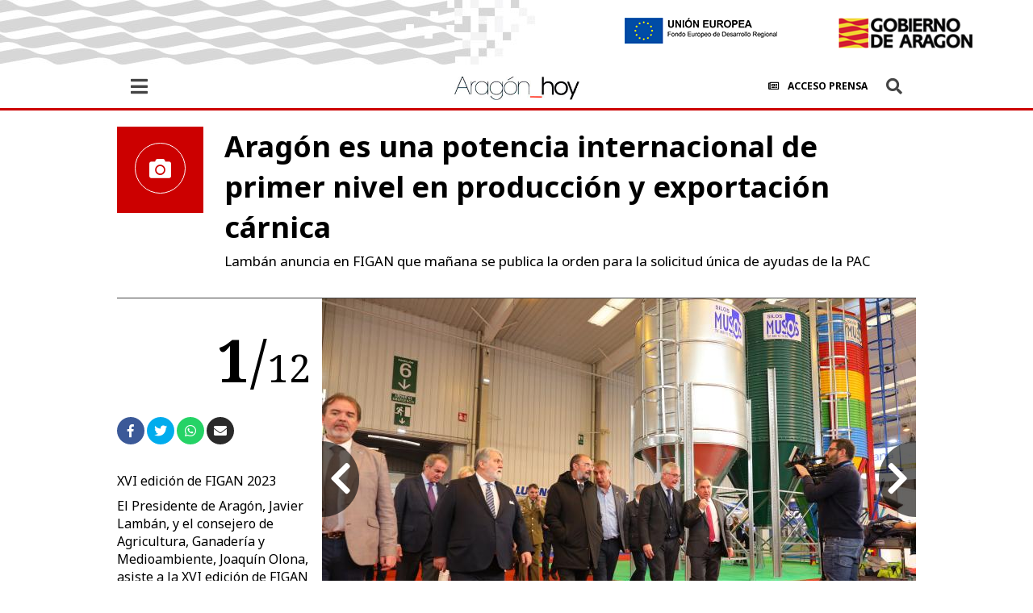

--- FILE ---
content_type: text/html; charset=UTF-8
request_url: https://www.aragonhoy.es/230328/aragon-potencia-internacional-primer-nivel-produccion-exportacion-carnica
body_size: 57681
content:
<!DOCTYPE html>
<html xmlns="http://www.w3.org/1999/xhtml" xml:lang="es" lang="es" itemscope itemtype="http://schema.org/WebPage">
    <head>
        <meta http-equiv="Content-Type" content="text/html; charset=utf-8" />
        <meta name="viewport" content="width=device-width">
        <script type="text/javascript">
            function setViewPort(wideWidth, limitWidth, narrowWidth) {
                var eViewPort = document.getElementsByName('viewport')[0];
                var winWidth = document.documentElement.clientWidth;
                var vpWidth = (winWidth > limitWidth) ? wideWidth : narrowWidth;
                eViewPort.content = 'width=' + vpWidth;
            }
            setViewPort(1024, 767, 375);
        </script>
                                <meta name="title" content="Aragón es una potencia internacional de primer nivel en producción y exportación cárnica" />        
            <meta name="keywords" content="aragon potencia internacional primer nivel produccion exportacion carnica">
                <meta name="description" content="Lambán anuncia en FIGAN que mañana se publica la orden para la solicitud única de ayudas de la PAC | Presidencia de Gobierno | aragonhoy">
            <link rel="amphtml" href="https://www.aragonhoy.es/amp/230328/aragon-potencia-internacional-primer-nivel-produccion-exportacion-carnica">
                <meta name="twitter:card" content="summary_large_image"/>

                <meta name="twitter:site" content="@aragonhoydigital"/>
                        <meta name="twitter:title" content="Aragón es una potencia internacional de primer nivel en producción y exportación cárnica"/>

                                <meta property="twitter:description" content="Lambán anuncia en FIGAN que mañana se publica la orden para la solicitud única de ayudas de la PAC&lt;br&gt;"/>

                                                    <meta name="twitter:image" content="https://imagenes.aragonhoy.es/files/image_640_434/uploads/2023/03/28/6422af47d2f16.jpeg"/>

                            <meta property="twitter:account_id" content=""/>
            <link href="https://www.aragonhoy.es/230328/aragon-potencia-internacional-primer-nivel-produccion-exportacion-carnica" media=" only screen and (max-width: 640px)" rel="alternate">
                    <link href="https://imagenes.aragonhoy.es/files/image_640_434/uploads/2023/03/28/6422af47d2f16.jpeg" rel="image_src">
        <link href="https://www.aragonhoy.es/230328/aragon-potencia-internacional-primer-nivel-produccion-exportacion-carnica" rel="canonical">
<link rel="image_src" href="https://www.aragonhoy.es/images/logo_aragon.png?1730200890">
                <meta property="og:type" content="article"/>
                <meta property="og:locale:alternate" content="es_ES"/>
                <meta property="og:title" content="Aragón es una potencia internacional de primer nivel en producción y exportación cárnica"/>
                <meta property="og:description" content="Lambán anuncia en FIGAN que mañana se publica la orden para la solicitud única de ayudas de la PAC&lt;br&gt;"/>
                <meta property="og:url" content="https://www.aragonhoy.es/230328/aragon-potencia-internacional-primer-nivel-produccion-exportacion-carnica"/>
                                    <meta property="og:image" content="https://imagenes.aragonhoy.es/files/og_thumbnail/uploads/2023/03/28/6422af47d2f16.jpeg"/>

                                        <meta property="og:image:width" content="640"/>

                                                <meta property="og:image:height" content="434"/>

                                                                                        <title>Aragón es una potencia internacional de primer nivel en producción y exportación cárnica</title>

                    <link rel="stylesheet" href="https://use.fontawesome.com/releases/v5.7.2/css/all.css" />
        <link rel="stylesheet" href="/css/7a80040.css?1730200890" />
    

            <link rel="stylesheet" href="/css/40f10b9.css?1730200890" />
    





        
                    <script src="/js/aragonhoy-desktop.js?1730200890" type="text/javascript"></script>
            
                    <script src="/js/common-desktop.js?1730200890" type="text/javascript"></script>
            
    
    
        
        <script type="application/ld+json">
          {
            "@context": "http://schema.org",
            "@type": "NewsArticle",
            "mainEntityOfPage":{
            "@type":"WebPage",
            "@id": "https://www.aragonhoy.es/230328/aragon-potencia-internacional-primer-nivel-produccion-exportacion-carnica"
            },
              "headline": "Aragón es una potencia internacional de primer nivel en producción y exportación cárnica",
              "image": {
                "@type": "ImageObject",
                "url": "https://imagenes.aragonhoy.es/files/image_800_600/uploads/2023/03/28/6422af47d2f16.jpeg",
                "width": 800,
                "height": 800
            },
              "datePublished": "2023-03-28T12:24:37+02:00",
              "dateModified": "2023-03-28T12:24:38+02:00",
              "author": {
                "@type": "Person",
                "name": "Silvia Robert Rubio"
            },
              "publisher": {
                "@type": "Organization",
                "name": "Aragón Hoy",
                "logo": {
                  "@type": "ImageObject",
                  "url": "https://www.aragonhoy.es/images/aragonhoy.png",
                  "width": 500,
                  "height": 59
              }
            },
            "description": "Lambán anuncia en FIGAN que mañana se publica la orden para la solicitud única de ayudas de la PAC&lt;br&gt;"
          }

        </script>

        
    

            <script>
    (function(i,s,o,g,r,a,m){
        i["GoogleAnalyticsObject"]=r;
        i[r]=i[r]||function(){
        (i[r].q=i[r].q||[]).push(arguments)}, i[r].l=1*new Date();
        a=s.createElement(o), m=s.getElementsByTagName(o)[0];
        a.async=1;
        a.src=g;
        m.parentNode.insertBefore(a,m)
    })(
        window,document,"script","//www.google-analytics.com/analytics.js","ga"
    );
    ga("create", "UA-22123289-1", "aragonhoy.es");
    ga("send", "pageview");
</script>

    
        <!-- Global site tag (gtag.js) - Google Analytics -->

    <script async src="https://www.googletagmanager.com/gtag/js?id=G-6VQW34SKC3"></script>

    <script>
        window.dataLayer = window.dataLayer || [];
        function gtag(){dataLayer.push(arguments);}
        gtag('js', new Date());
        gtag('config', 'G-6VQW34SKC3');
    </script>

        

                    <link rel="shortcut icon" href="/images/favicon.ico?1730200890" />
                            </head>
    <body             class="multimedia"
    >
        
        <script>
    function onSearchSubmit(form) {
        if ($(form).find('.search-input').length > 0) $(form).find('.search-input').val($(form).find('.search-input').val().replace(/\s+/g, '-').toLowerCase());
        else if ($(form).find('#search_input').length > 0) $(form).find('#search_input').val($(form).find('#search_input').val().replace(/\s+/g, '-').toLowerCase());
        return true;
    }
</script>
<script type= text/javascript>
        </script>
<header class="header detalle">
    <div class="top-header">
        <a href="/" title="title.site"><img src="/images/logo_aragon.png" alt="title.site"></a>
        <a href="/" title="title.site" class="logo_ue"><img src="/images/logo_ue.png" alt="title.site"></a>
    </div>
    <div class="middle-header">
        <div class="center con">
                            <p class="date">Martes, 20 de enero de 2026</p>                        <ul class="social">
                <li><a href="https://www.facebook.com/GobAragon" title="Facebook" target="_blank"><em class="fab fa-facebook-f"></em></a></li>
                <li><a href="https://www.instagram.com/gobaragon" title="Instagram" target="_blank"><em class="fab fa-instagram"></em></a></li>
                <li><a href="https://twitter.com/GobAragon" title="Twitter" target="_blank"><em class="fab fa-twitter"></em></a></li>
                <li><a href="https://www.youtube.com/channel/UCEIuOP1ex5JjB4JhtJ4Sbjg" title="Youtube" target="_blank"><em class="fab fa-youtube"></em></a></li>
                <li class="ivoox"><a href="" title="social.ivoox" target="_blank"></a></li>
            </ul>
            <ul class="accesos">
                <li><a href="https://admin.aragonhoy.es"><span>Acceso a la Administración</span></a></li>
                <li><a href="/intranet"><em class="far fa-newspaper"></em><span>Acceso Prensa</span></a></li>
                <li><a href="/contacta"><span>Contacta</span></a></li>
            </ul>
        </div>
    </div>
    <div class="bottom-header">
        <div class="center con">
            <div class="hamburger">
                <em class="fas fa-bars icon"></em>
                <div class="nav">
                    <form action="/search/" method="GET" name="search_form" class="search-box" onsubmit="onSearchSubmit(this);">
                        <label for="search-field">Introduce una palabra o texto:</label><input class="search-input" id="search-field" type="text" name="q" placeholder="Buscar" autocomplete="off">
                        <button class="search-button" id="search_submit" type="submit"><em class="fas fa-search"></em></button>
                        <a class="avanzado" href="/search/q=">Buscador Avanzado</a>
                    </form>
                    <div class="menu"><ul class="">
  <li class="expandable homepage expandable first last" itemprop="name">
    <a href="/" itemprop="url"><span>Departamentos</span></a><em class="fas fa-chevron-right"></em>
    <ul>
      <li class="presidencia-de-gobierno no-expandable first" itemprop="name">
        <a href="/presidencia-de-gobierno" itemprop="url"><span>Presidente del Gobierno</span></a>
      </li>
      <li class="vicepresidencia-presidencia-economia-justicia no-expandable" itemprop="name">
        <a href="/vicepresidencia-presidencia-economia-justicia" itemprop="url"><span>Vicepresidencia de Presidencia, Economía y Justicia</span></a>
      </li>
      <li class="educacion-cultura-deporte no-expandable" itemprop="name">
        <a href="/educacion-cultura-deporte" itemprop="url"><span>Educación, Cultura y Deporte</span></a>
      </li>
      <li class="hacienda-interior-administracion-publica no-expandable" itemprop="name">
        <a href="/hacienda-interior-administracion-publica" itemprop="url"><span>Hacienda, Interior y Administración Pública</span></a>
      </li>
      <li class="fomento-vivienda-logistica-cohesion-territorial no-expandable" itemprop="name">
        <a href="/fomento-vivienda-logistica-cohesion-territorial" itemprop="url"><span>Fomento, Vivienda, Logística y Cohesión Territorial</span></a>
      </li>
      <li class="agricultura-ganaderia-alimentacion no-expandable" itemprop="name">
        <a href="/agricultura-ganaderia-alimentacion" itemprop="url"><span>Agricultura, Ganadería y Alimentación</span></a>
      </li>
      <li class="medio-ambiente-turismo no-expandable" itemprop="name">
        <a href="/medio-ambiente-turismo" itemprop="url"><span>Medio Ambiente y Turismo</span></a>
      </li>
      <li class="empleo-ciencia-universidades no-expandable" itemprop="name">
        <a href="/empleo-ciencia-universidades" itemprop="url"><span>Empleo, Ciencia y Universidades</span></a>
      </li>
      <li class="sanidad no-expandable" itemprop="name">
        <a href="/sanidad" itemprop="url"><span>Sanidad</span></a>
      </li>
      <li class="bienestar-social-familia no-expandable last" itemprop="name">
        <a href="/bienestar-social-familia" itemprop="url"><span>Bienestar Social y Familia</span></a>
      </li>
    </ul>
  </li>
</ul>

</div>
                    <ul class="social">
                        <li><a href="https://www.facebook.com/GobAragon" title="Facebook" target="_blank"><em class="fab fa-facebook-f"></em></a></li>
                        <li><a href="https://www.instagram.com/gobaragon" title="Instagram" target="_blank"><em class="fab fa-instagram"></em></a></li>
                        <li><a href="https://twitter.com/GobAragon" title="Twitter" target="_blank"><em class="fab fa-twitter"></em></a></li>
                        <li><a href="https://www.youtube.com/channel/UCEIuOP1ex5JjB4JhtJ4Sbjg" title="Youtube" target="_blank"><em class="fab fa-youtube"></em></a></li>
                        <li class="ivoox"><a href="" title="social.ivoox" target="_blank"></a></li>
                    </ul>
                    <a class="logo_aragon" href="/" title="title.site"><img src="/images/logo_aragon.png" alt="title.site"></a>
                </div>
            </div>
            <a href="/" title="title.site" class="logo"><img src="/images/aragonhoy.png" alt="title.site"></a>
            <ul class="accesos">
                <li><a href="/intranet"><em class="far fa-newspaper"></em><span>Acceso Prensa</span></a></li>
            </ul>
            <div class="search-cont">
                <a href="/search/q="><em class="fas fa-search search-icon"></em></a>
                <em class="fas fa-times close-icon"></em>
                <form action="/search/" method="GET" name="search_form" class="search-box" onsubmit="onSearchSubmit(this);">
                    <label for="search-field2">Introduce una palabra o texto:</label><input class="search-input" id="search-field2" type="text" name="q" placeholder="Buscar" autocomplete="off">
                    <a class="avanzado" href="/search/q=">Buscador Avanzado</a>
                </form>
            </div>

        </div>
    </div>
    <nav>
        <ul class="">
  <li class="link no-expandable first" itemprop="name">
    <a href="/" itemprop="url"><span>Hoy</span></a>
  </li>
  <li class="link no-expandable" itemprop="name">
    <a href="/multimedia" itemprop="url"><span>Multimedia</span></a>
  </li>
  <li class="link no-expandable" itemprop="name">
    <a href="/presidencia" itemprop="url"><span>Presidente</span></a>
  </li>
  <li class="link no-expandable last" itemprop="name">
    <a href="/fondos-europeos" itemprop="url"><span>Fondos Europeos</span></a>
  </li>
</ul>


    </nav>
</header>

            <link rel="stylesheet" href="/css/832de6b.css?1730200890" />
    

    <div class="page-content con">

                    
        
                        
    <div  id="m18-16-19"><article class="type-gallery" data-history-state="0" data-title="Aragón es una potencia internacional de primer nivel en producción y exportación cárnica" id="article-91296">

        
        <div>


        </div>
        <div class="intro">
            <em class="fas fa-camera"></em>
        </div>

        <div class="article-details">

            

            

        <h1 class="article-title">Aragón es una potencia internacional de primer nivel en producción y exportación cárnica</h1><p class="epigraph">Lambán anuncia en FIGAN que mañana se publica la orden para la solicitud única de ayudas de la PAC<br></p></div>

        




    <div class="media-container modulos-content " id="m23-22-24">
<div class="detalle-galeria">
    <div class="removeSlider">
        


    

    <div class="slider-cont " id="m28-27-29">


        
    <div class="regular-slider " id="m33-32-34">
            <div class="removeSlider">
                                    
                            <div class="articleModule rec_v8 " id="m38-37-39">

                        <a href="https://www.aragonhoy.es/intranet/image/88364">
                                    <img alt="XVI edición de FIGAN 2023" src="https://imagenes.aragonhoy.es/files/image_736_484/uploads/2023/03/28/6422af47d2f16.jpeg" data-full-src="https://imagenes.aragonhoy.es/uploads/2023/03/28/6422af47d2f16.jpeg">
                                </a>
                                                                    <div class="article-info">
                                                                                    <div class="numeracion">
                                                <strong></strong>/<span></span>
                                            </div>
                                        
                                                                                    
<ul class="share-options">
    <li class="facebook">
        <a href="https://www.facebook.com/sharer/sharer.php?u=https://www.aragonhoy.es/230328/aragon-potencia-internacional-primer-nivel-produccion-exportacion-carnica" data-share="facebook" data-gtm-social-provider="facebook">
            <em class="fab fa-facebook-f"></em>
        </a>
    </li>
    <li class="twitter">
        <a href="https://twitter.com/intent/tweet?text=Aragón es una potencia internacional de primer nivel en producción y exportación cárnica&url=https://www.aragonhoy.es/230328/aragon-potencia-internacional-primer-nivel-produccion-exportacion-carnica" data-share="twitter" data-gtm-social-provider="twitter">
            <em class="fab fa-twitter"></em>
        </a>
    </li>
    <li class="whatsapp whatsapp-web">
        <a href="https://web.whatsapp.com/send?text=Aragón informa: https://www.aragonhoy.es/230328/aragon-potencia-internacional-primer-nivel-produccion-exportacion-carnica" data-gtm-social-provider="whatsapp">
            <em class="fab fa-whatsapp"></em>
        </a>
    </li>
    <li class="whatsapp whatsapp-mobile">
        <a href="https://api.whatsapp.com/send?text=Aragón informa: https://www.aragonhoy.es/230328/aragon-potencia-internacional-primer-nivel-produccion-exportacion-carnica" data-gtm-social-provider="whatsapp">
            <em class="fab fa-whatsapp"></em>
        </a>
    </li>
    <li class="envelope">
        <a href="">
            <em class="fas fa-envelope"></em>
        </a>
    </li>
</ul>


                                                  
                                                                                                         
                                           
                                                  
                                        
                                        <figcaption>
                                                                                            

                                                
                                                                                    <p  id="m171-170-172">XVI edición de FIGAN 2023</p><p class="description " id="m176-175-177">El Presidente de Aragón, Javier Lambán, y el consejero de Agricultura, Ganadería y Medioambiente, Joaquín Olona, asiste a la XVI edición de FIGAN 2023 - Feria Internacional para la Producción Animal.</p></figcaption>
                                    </div>
                                                            </div><div class="articleModule rec_v8 " id="m50-49-51">

                        <a href="https://www.aragonhoy.es/intranet/image/88362">
                                    <img alt="XVI edición de FIGAN 2023" src="https://imagenes.aragonhoy.es/files/image_736_484/uploads/2023/03/28/6422af2f0b886.jpeg" data-full-src="https://imagenes.aragonhoy.es/uploads/2023/03/28/6422af2f0b886.jpeg">
                                </a>
                                                                    <div class="article-info">
                                                                                    <div class="numeracion">
                                                <strong></strong>/<span></span>
                                            </div>
                                        
                                                                                    
<ul class="share-options">
    <li class="facebook">
        <a href="https://www.facebook.com/sharer/sharer.php?u=https://www.aragonhoy.es/230328/aragon-potencia-internacional-primer-nivel-produccion-exportacion-carnica" data-share="facebook" data-gtm-social-provider="facebook">
            <em class="fab fa-facebook-f"></em>
        </a>
    </li>
    <li class="twitter">
        <a href="https://twitter.com/intent/tweet?text=Aragón es una potencia internacional de primer nivel en producción y exportación cárnica&url=https://www.aragonhoy.es/230328/aragon-potencia-internacional-primer-nivel-produccion-exportacion-carnica" data-share="twitter" data-gtm-social-provider="twitter">
            <em class="fab fa-twitter"></em>
        </a>
    </li>
    <li class="whatsapp whatsapp-web">
        <a href="https://web.whatsapp.com/send?text=Aragón informa: https://www.aragonhoy.es/230328/aragon-potencia-internacional-primer-nivel-produccion-exportacion-carnica" data-gtm-social-provider="whatsapp">
            <em class="fab fa-whatsapp"></em>
        </a>
    </li>
    <li class="whatsapp whatsapp-mobile">
        <a href="https://api.whatsapp.com/send?text=Aragón informa: https://www.aragonhoy.es/230328/aragon-potencia-internacional-primer-nivel-produccion-exportacion-carnica" data-gtm-social-provider="whatsapp">
            <em class="fab fa-whatsapp"></em>
        </a>
    </li>
    <li class="envelope">
        <a href="">
            <em class="fas fa-envelope"></em>
        </a>
    </li>
</ul>


                                                  
                                                                                                         
                                           
                                                  
                                        
                                        <figcaption>
                                                                                            

                                                
                                                                                    <p  id="m193-192-194">XVI edición de FIGAN 2023</p><p class="description " id="m198-197-199">El Presidente de Aragón, Javier Lambán, y el consejero de Agricultura, Ganadería y Medioambiente, Joaquín Olona, asiste a la XVI edición de FIGAN 2023 - Feria Internacional para la Producción Animal.</p></figcaption>
                                    </div>
                                                            </div><div class="articleModule rec_v8 " id="m61-60-62">

                        <a href="https://www.aragonhoy.es/intranet/image/88360">
                                    <img alt="XVI edición de FIGAN 2023" src="https://imagenes.aragonhoy.es/files/image_736_484/uploads/2023/03/28/6422aefdd69cd.jpeg" data-full-src="https://imagenes.aragonhoy.es/uploads/2023/03/28/6422aefdd69cd.jpeg">
                                </a>
                                                                    <div class="article-info">
                                                                                    <div class="numeracion">
                                                <strong></strong>/<span></span>
                                            </div>
                                        
                                                                                    
<ul class="share-options">
    <li class="facebook">
        <a href="https://www.facebook.com/sharer/sharer.php?u=https://www.aragonhoy.es/230328/aragon-potencia-internacional-primer-nivel-produccion-exportacion-carnica" data-share="facebook" data-gtm-social-provider="facebook">
            <em class="fab fa-facebook-f"></em>
        </a>
    </li>
    <li class="twitter">
        <a href="https://twitter.com/intent/tweet?text=Aragón es una potencia internacional de primer nivel en producción y exportación cárnica&url=https://www.aragonhoy.es/230328/aragon-potencia-internacional-primer-nivel-produccion-exportacion-carnica" data-share="twitter" data-gtm-social-provider="twitter">
            <em class="fab fa-twitter"></em>
        </a>
    </li>
    <li class="whatsapp whatsapp-web">
        <a href="https://web.whatsapp.com/send?text=Aragón informa: https://www.aragonhoy.es/230328/aragon-potencia-internacional-primer-nivel-produccion-exportacion-carnica" data-gtm-social-provider="whatsapp">
            <em class="fab fa-whatsapp"></em>
        </a>
    </li>
    <li class="whatsapp whatsapp-mobile">
        <a href="https://api.whatsapp.com/send?text=Aragón informa: https://www.aragonhoy.es/230328/aragon-potencia-internacional-primer-nivel-produccion-exportacion-carnica" data-gtm-social-provider="whatsapp">
            <em class="fab fa-whatsapp"></em>
        </a>
    </li>
    <li class="envelope">
        <a href="">
            <em class="fas fa-envelope"></em>
        </a>
    </li>
</ul>


                                                  
                                                                                                         
                                           
                                                  
                                        
                                        <figcaption>
                                                                                            

                                                
                                                                                    <p  id="m214-213-215">XVI edición de FIGAN 2023</p><p class="description " id="m219-218-220">El Presidente de Aragón, Javier Lambán, y el consejero de Agricultura, Ganadería y Medioambiente, Joaquín Olona, asiste a la XVI edición de FIGAN 2023 - Feria Internacional para la Producción Animal.</p></figcaption>
                                    </div>
                                                            </div><div class="articleModule rec_v8 " id="m72-71-73">

                        <a href="https://www.aragonhoy.es/intranet/image/88368">
                                    <img alt="XVI edición de FIGAN 2023" src="https://imagenes.aragonhoy.es/files/image_736_484/uploads/2023/03/28/6422afa0619ae.jpeg" data-full-src="https://imagenes.aragonhoy.es/uploads/2023/03/28/6422afa0619ae.jpeg">
                                </a>
                                                                    <div class="article-info">
                                                                                    <div class="numeracion">
                                                <strong></strong>/<span></span>
                                            </div>
                                        
                                                                                    
<ul class="share-options">
    <li class="facebook">
        <a href="https://www.facebook.com/sharer/sharer.php?u=https://www.aragonhoy.es/230328/aragon-potencia-internacional-primer-nivel-produccion-exportacion-carnica" data-share="facebook" data-gtm-social-provider="facebook">
            <em class="fab fa-facebook-f"></em>
        </a>
    </li>
    <li class="twitter">
        <a href="https://twitter.com/intent/tweet?text=Aragón es una potencia internacional de primer nivel en producción y exportación cárnica&url=https://www.aragonhoy.es/230328/aragon-potencia-internacional-primer-nivel-produccion-exportacion-carnica" data-share="twitter" data-gtm-social-provider="twitter">
            <em class="fab fa-twitter"></em>
        </a>
    </li>
    <li class="whatsapp whatsapp-web">
        <a href="https://web.whatsapp.com/send?text=Aragón informa: https://www.aragonhoy.es/230328/aragon-potencia-internacional-primer-nivel-produccion-exportacion-carnica" data-gtm-social-provider="whatsapp">
            <em class="fab fa-whatsapp"></em>
        </a>
    </li>
    <li class="whatsapp whatsapp-mobile">
        <a href="https://api.whatsapp.com/send?text=Aragón informa: https://www.aragonhoy.es/230328/aragon-potencia-internacional-primer-nivel-produccion-exportacion-carnica" data-gtm-social-provider="whatsapp">
            <em class="fab fa-whatsapp"></em>
        </a>
    </li>
    <li class="envelope">
        <a href="">
            <em class="fas fa-envelope"></em>
        </a>
    </li>
</ul>


                                                  
                                                                                                         
                                           
                                                  
                                        
                                        <figcaption>
                                                                                            

                                                
                                                                                    <p  id="m235-234-236">XVI edición de FIGAN 2023</p><p class="description " id="m240-239-241">XVI edición de FIGAN 2023 - Feria Internacional para la Producción Animal.</p></figcaption>
                                    </div>
                                                            </div><div class="articleModule rec_v8 " id="m83-82-84">

                        <a href="https://www.aragonhoy.es/intranet/image/88366">
                                    <img alt="XVI edición de FIGAN 2023" src="https://imagenes.aragonhoy.es/files/image_736_484/uploads/2023/03/28/6422af6927544.jpeg" data-full-src="https://imagenes.aragonhoy.es/uploads/2023/03/28/6422af6927544.jpeg">
                                </a>
                                                                    <div class="article-info">
                                                                                    <div class="numeracion">
                                                <strong></strong>/<span></span>
                                            </div>
                                        
                                                                                    
<ul class="share-options">
    <li class="facebook">
        <a href="https://www.facebook.com/sharer/sharer.php?u=https://www.aragonhoy.es/230328/aragon-potencia-internacional-primer-nivel-produccion-exportacion-carnica" data-share="facebook" data-gtm-social-provider="facebook">
            <em class="fab fa-facebook-f"></em>
        </a>
    </li>
    <li class="twitter">
        <a href="https://twitter.com/intent/tweet?text=Aragón es una potencia internacional de primer nivel en producción y exportación cárnica&url=https://www.aragonhoy.es/230328/aragon-potencia-internacional-primer-nivel-produccion-exportacion-carnica" data-share="twitter" data-gtm-social-provider="twitter">
            <em class="fab fa-twitter"></em>
        </a>
    </li>
    <li class="whatsapp whatsapp-web">
        <a href="https://web.whatsapp.com/send?text=Aragón informa: https://www.aragonhoy.es/230328/aragon-potencia-internacional-primer-nivel-produccion-exportacion-carnica" data-gtm-social-provider="whatsapp">
            <em class="fab fa-whatsapp"></em>
        </a>
    </li>
    <li class="whatsapp whatsapp-mobile">
        <a href="https://api.whatsapp.com/send?text=Aragón informa: https://www.aragonhoy.es/230328/aragon-potencia-internacional-primer-nivel-produccion-exportacion-carnica" data-gtm-social-provider="whatsapp">
            <em class="fab fa-whatsapp"></em>
        </a>
    </li>
    <li class="envelope">
        <a href="">
            <em class="fas fa-envelope"></em>
        </a>
    </li>
</ul>


                                                  
                                                                                                         
                                           
                                                  
                                        
                                        <figcaption>
                                                                                            

                                                
                                                                                    <p  id="m256-255-257">XVI edición de FIGAN 2023</p><p class="description " id="m261-260-262">El Presidente de Aragón, Javier Lambán, y el consejero de Agricultura, Ganadería y Medioambiente, Joaquín Olona, asiste a la XVI edición de FIGAN 2023 - Feria Internacional para la Producción Animal.</p></figcaption>
                                    </div>
                                                            </div><div class="articleModule rec_v8 " id="m94-93-95">

                        <a href="https://www.aragonhoy.es/intranet/image/88367">
                                    <img alt="XVI edición de FIGAN 2023" src="https://imagenes.aragonhoy.es/files/image_736_484/uploads/2023/03/28/6422af9270f9c.jpeg" data-full-src="https://imagenes.aragonhoy.es/uploads/2023/03/28/6422af9270f9c.jpeg">
                                </a>
                                                                    <div class="article-info">
                                                                                    <div class="numeracion">
                                                <strong></strong>/<span></span>
                                            </div>
                                        
                                                                                    
<ul class="share-options">
    <li class="facebook">
        <a href="https://www.facebook.com/sharer/sharer.php?u=https://www.aragonhoy.es/230328/aragon-potencia-internacional-primer-nivel-produccion-exportacion-carnica" data-share="facebook" data-gtm-social-provider="facebook">
            <em class="fab fa-facebook-f"></em>
        </a>
    </li>
    <li class="twitter">
        <a href="https://twitter.com/intent/tweet?text=Aragón es una potencia internacional de primer nivel en producción y exportación cárnica&url=https://www.aragonhoy.es/230328/aragon-potencia-internacional-primer-nivel-produccion-exportacion-carnica" data-share="twitter" data-gtm-social-provider="twitter">
            <em class="fab fa-twitter"></em>
        </a>
    </li>
    <li class="whatsapp whatsapp-web">
        <a href="https://web.whatsapp.com/send?text=Aragón informa: https://www.aragonhoy.es/230328/aragon-potencia-internacional-primer-nivel-produccion-exportacion-carnica" data-gtm-social-provider="whatsapp">
            <em class="fab fa-whatsapp"></em>
        </a>
    </li>
    <li class="whatsapp whatsapp-mobile">
        <a href="https://api.whatsapp.com/send?text=Aragón informa: https://www.aragonhoy.es/230328/aragon-potencia-internacional-primer-nivel-produccion-exportacion-carnica" data-gtm-social-provider="whatsapp">
            <em class="fab fa-whatsapp"></em>
        </a>
    </li>
    <li class="envelope">
        <a href="">
            <em class="fas fa-envelope"></em>
        </a>
    </li>
</ul>


                                                  
                                                                                                         
                                           
                                                  
                                        
                                        <figcaption>
                                                                                            

                                                
                                                                                    <p  id="m277-276-278">XVI edición de FIGAN 2023</p><p class="description " id="m282-281-283">XVI edición de FIGAN 2023 - Feria Internacional para la Producción Animal.</p></figcaption>
                                    </div>
                                                            </div><div class="articleModule rec_v8 " id="m105-104-106">

                        <a href="https://www.aragonhoy.es/intranet/image/88365">
                                    <img alt="XVI edición de FIGAN 2023" src="https://imagenes.aragonhoy.es/files/image_736_484/uploads/2023/03/28/6422af64afe2a.jpeg" data-full-src="https://imagenes.aragonhoy.es/uploads/2023/03/28/6422af64afe2a.jpeg">
                                </a>
                                                                    <div class="article-info">
                                                                                    <div class="numeracion">
                                                <strong></strong>/<span></span>
                                            </div>
                                        
                                                                                    
<ul class="share-options">
    <li class="facebook">
        <a href="https://www.facebook.com/sharer/sharer.php?u=https://www.aragonhoy.es/230328/aragon-potencia-internacional-primer-nivel-produccion-exportacion-carnica" data-share="facebook" data-gtm-social-provider="facebook">
            <em class="fab fa-facebook-f"></em>
        </a>
    </li>
    <li class="twitter">
        <a href="https://twitter.com/intent/tweet?text=Aragón es una potencia internacional de primer nivel en producción y exportación cárnica&url=https://www.aragonhoy.es/230328/aragon-potencia-internacional-primer-nivel-produccion-exportacion-carnica" data-share="twitter" data-gtm-social-provider="twitter">
            <em class="fab fa-twitter"></em>
        </a>
    </li>
    <li class="whatsapp whatsapp-web">
        <a href="https://web.whatsapp.com/send?text=Aragón informa: https://www.aragonhoy.es/230328/aragon-potencia-internacional-primer-nivel-produccion-exportacion-carnica" data-gtm-social-provider="whatsapp">
            <em class="fab fa-whatsapp"></em>
        </a>
    </li>
    <li class="whatsapp whatsapp-mobile">
        <a href="https://api.whatsapp.com/send?text=Aragón informa: https://www.aragonhoy.es/230328/aragon-potencia-internacional-primer-nivel-produccion-exportacion-carnica" data-gtm-social-provider="whatsapp">
            <em class="fab fa-whatsapp"></em>
        </a>
    </li>
    <li class="envelope">
        <a href="">
            <em class="fas fa-envelope"></em>
        </a>
    </li>
</ul>


                                                  
                                                                                                         
                                           
                                                  
                                        
                                        <figcaption>
                                                                                            

                                                
                                                                                    <p  id="m298-297-299">XVI edición de FIGAN 2023</p><p class="description " id="m303-302-304">El Presidente de Aragón, Javier Lambán, y el consejero de Agricultura, Ganadería y Medioambiente, Joaquín Olona, asiste a la XVI edición de FIGAN 2023 - Feria Internacional para la Producción Animal.</p></figcaption>
                                    </div>
                                                            </div><div class="articleModule rec_v8 " id="m116-115-117">

                        <a href="https://www.aragonhoy.es/intranet/image/88363">
                                    <img alt="XVI edición de FIGAN 2023" src="https://imagenes.aragonhoy.es/files/image_736_484/uploads/2023/03/28/6422af319c60e.jpeg" data-full-src="https://imagenes.aragonhoy.es/uploads/2023/03/28/6422af319c60e.jpeg">
                                </a>
                                                                    <div class="article-info">
                                                                                    <div class="numeracion">
                                                <strong></strong>/<span></span>
                                            </div>
                                        
                                                                                    
<ul class="share-options">
    <li class="facebook">
        <a href="https://www.facebook.com/sharer/sharer.php?u=https://www.aragonhoy.es/230328/aragon-potencia-internacional-primer-nivel-produccion-exportacion-carnica" data-share="facebook" data-gtm-social-provider="facebook">
            <em class="fab fa-facebook-f"></em>
        </a>
    </li>
    <li class="twitter">
        <a href="https://twitter.com/intent/tweet?text=Aragón es una potencia internacional de primer nivel en producción y exportación cárnica&url=https://www.aragonhoy.es/230328/aragon-potencia-internacional-primer-nivel-produccion-exportacion-carnica" data-share="twitter" data-gtm-social-provider="twitter">
            <em class="fab fa-twitter"></em>
        </a>
    </li>
    <li class="whatsapp whatsapp-web">
        <a href="https://web.whatsapp.com/send?text=Aragón informa: https://www.aragonhoy.es/230328/aragon-potencia-internacional-primer-nivel-produccion-exportacion-carnica" data-gtm-social-provider="whatsapp">
            <em class="fab fa-whatsapp"></em>
        </a>
    </li>
    <li class="whatsapp whatsapp-mobile">
        <a href="https://api.whatsapp.com/send?text=Aragón informa: https://www.aragonhoy.es/230328/aragon-potencia-internacional-primer-nivel-produccion-exportacion-carnica" data-gtm-social-provider="whatsapp">
            <em class="fab fa-whatsapp"></em>
        </a>
    </li>
    <li class="envelope">
        <a href="">
            <em class="fas fa-envelope"></em>
        </a>
    </li>
</ul>


                                                  
                                                                                                         
                                           
                                                  
                                        
                                        <figcaption>
                                                                                            

                                                
                                                                                    <p  id="m319-318-320">XVI edición de FIGAN 2023</p><p class="description " id="m324-323-325">El Presidente de Aragón, Javier Lambán, y el consejero de Agricultura, Ganadería y Medioambiente, Joaquín Olona, asiste a la XVI edición de FIGAN 2023 - Feria Internacional para la Producción Animal.</p></figcaption>
                                    </div>
                                                            </div><div class="articleModule rec_v8 " id="m127-126-128">

                        <a href="https://www.aragonhoy.es/intranet/image/88361">
                                    <img alt="XVI edición de FIGAN 2023" src="https://imagenes.aragonhoy.es/files/image_736_484/uploads/2023/03/28/6422af1d1e5c5.jpeg" data-full-src="https://imagenes.aragonhoy.es/uploads/2023/03/28/6422af1d1e5c5.jpeg">
                                </a>
                                                                    <div class="article-info">
                                                                                    <div class="numeracion">
                                                <strong></strong>/<span></span>
                                            </div>
                                        
                                                                                    
<ul class="share-options">
    <li class="facebook">
        <a href="https://www.facebook.com/sharer/sharer.php?u=https://www.aragonhoy.es/230328/aragon-potencia-internacional-primer-nivel-produccion-exportacion-carnica" data-share="facebook" data-gtm-social-provider="facebook">
            <em class="fab fa-facebook-f"></em>
        </a>
    </li>
    <li class="twitter">
        <a href="https://twitter.com/intent/tweet?text=Aragón es una potencia internacional de primer nivel en producción y exportación cárnica&url=https://www.aragonhoy.es/230328/aragon-potencia-internacional-primer-nivel-produccion-exportacion-carnica" data-share="twitter" data-gtm-social-provider="twitter">
            <em class="fab fa-twitter"></em>
        </a>
    </li>
    <li class="whatsapp whatsapp-web">
        <a href="https://web.whatsapp.com/send?text=Aragón informa: https://www.aragonhoy.es/230328/aragon-potencia-internacional-primer-nivel-produccion-exportacion-carnica" data-gtm-social-provider="whatsapp">
            <em class="fab fa-whatsapp"></em>
        </a>
    </li>
    <li class="whatsapp whatsapp-mobile">
        <a href="https://api.whatsapp.com/send?text=Aragón informa: https://www.aragonhoy.es/230328/aragon-potencia-internacional-primer-nivel-produccion-exportacion-carnica" data-gtm-social-provider="whatsapp">
            <em class="fab fa-whatsapp"></em>
        </a>
    </li>
    <li class="envelope">
        <a href="">
            <em class="fas fa-envelope"></em>
        </a>
    </li>
</ul>


                                                  
                                                                                                         
                                           
                                                  
                                        
                                        <figcaption>
                                                                                            

                                                
                                                                                    <p  id="m340-339-341">XVI edición de FIGAN 2023</p><p class="description " id="m345-344-346">El Presidente de Aragón, Javier Lambán, y el consejero de Agricultura, Ganadería y Medioambiente, Joaquín Olona, asiste a la XVI edición de FIGAN 2023 - Feria Internacional para la Producción Animal.</p></figcaption>
                                    </div>
                                                            </div><div class="articleModule rec_v8 " id="m138-137-139">

                        <a href="https://www.aragonhoy.es/intranet/image/88358">
                                    <img alt="XVI edición de FIGAN 2023" src="https://imagenes.aragonhoy.es/files/image_736_484/uploads/2023/03/28/6422aec1a6f75.jpeg" data-full-src="https://imagenes.aragonhoy.es/uploads/2023/03/28/6422aec1a6f75.jpeg">
                                </a>
                                                                    <div class="article-info">
                                                                                    <div class="numeracion">
                                                <strong></strong>/<span></span>
                                            </div>
                                        
                                                                                    
<ul class="share-options">
    <li class="facebook">
        <a href="https://www.facebook.com/sharer/sharer.php?u=https://www.aragonhoy.es/230328/aragon-potencia-internacional-primer-nivel-produccion-exportacion-carnica" data-share="facebook" data-gtm-social-provider="facebook">
            <em class="fab fa-facebook-f"></em>
        </a>
    </li>
    <li class="twitter">
        <a href="https://twitter.com/intent/tweet?text=Aragón es una potencia internacional de primer nivel en producción y exportación cárnica&url=https://www.aragonhoy.es/230328/aragon-potencia-internacional-primer-nivel-produccion-exportacion-carnica" data-share="twitter" data-gtm-social-provider="twitter">
            <em class="fab fa-twitter"></em>
        </a>
    </li>
    <li class="whatsapp whatsapp-web">
        <a href="https://web.whatsapp.com/send?text=Aragón informa: https://www.aragonhoy.es/230328/aragon-potencia-internacional-primer-nivel-produccion-exportacion-carnica" data-gtm-social-provider="whatsapp">
            <em class="fab fa-whatsapp"></em>
        </a>
    </li>
    <li class="whatsapp whatsapp-mobile">
        <a href="https://api.whatsapp.com/send?text=Aragón informa: https://www.aragonhoy.es/230328/aragon-potencia-internacional-primer-nivel-produccion-exportacion-carnica" data-gtm-social-provider="whatsapp">
            <em class="fab fa-whatsapp"></em>
        </a>
    </li>
    <li class="envelope">
        <a href="">
            <em class="fas fa-envelope"></em>
        </a>
    </li>
</ul>


                                                  
                                                                                                         
                                           
                                                  
                                        
                                        <figcaption>
                                                                                            

                                                
                                                                                    <p  id="m361-360-362">XVI edición de FIGAN 2023</p><p class="description " id="m366-365-367">XVI edición de FIGAN 2023 - Feria Internacional para la Producción Animal.</p></figcaption>
                                    </div>
                                                            </div><div class="articleModule rec_v8 " id="m149-148-150">

                        <a href="https://www.aragonhoy.es/intranet/image/88359">
                                    <img alt="XVI edición de FIGAN 2023" src="https://imagenes.aragonhoy.es/files/image_736_484/uploads/2023/03/28/6422aec52187c.jpeg" data-full-src="https://imagenes.aragonhoy.es/uploads/2023/03/28/6422aec52187c.jpeg">
                                </a>
                                                                    <div class="article-info">
                                                                                    <div class="numeracion">
                                                <strong></strong>/<span></span>
                                            </div>
                                        
                                                                                    
<ul class="share-options">
    <li class="facebook">
        <a href="https://www.facebook.com/sharer/sharer.php?u=https://www.aragonhoy.es/230328/aragon-potencia-internacional-primer-nivel-produccion-exportacion-carnica" data-share="facebook" data-gtm-social-provider="facebook">
            <em class="fab fa-facebook-f"></em>
        </a>
    </li>
    <li class="twitter">
        <a href="https://twitter.com/intent/tweet?text=Aragón es una potencia internacional de primer nivel en producción y exportación cárnica&url=https://www.aragonhoy.es/230328/aragon-potencia-internacional-primer-nivel-produccion-exportacion-carnica" data-share="twitter" data-gtm-social-provider="twitter">
            <em class="fab fa-twitter"></em>
        </a>
    </li>
    <li class="whatsapp whatsapp-web">
        <a href="https://web.whatsapp.com/send?text=Aragón informa: https://www.aragonhoy.es/230328/aragon-potencia-internacional-primer-nivel-produccion-exportacion-carnica" data-gtm-social-provider="whatsapp">
            <em class="fab fa-whatsapp"></em>
        </a>
    </li>
    <li class="whatsapp whatsapp-mobile">
        <a href="https://api.whatsapp.com/send?text=Aragón informa: https://www.aragonhoy.es/230328/aragon-potencia-internacional-primer-nivel-produccion-exportacion-carnica" data-gtm-social-provider="whatsapp">
            <em class="fab fa-whatsapp"></em>
        </a>
    </li>
    <li class="envelope">
        <a href="">
            <em class="fas fa-envelope"></em>
        </a>
    </li>
</ul>


                                                  
                                                                                                         
                                           
                                                  
                                        
                                        <figcaption>
                                                                                            

                                                
                                                                                    <p  id="m382-381-383">XVI edición de FIGAN 2023</p><p class="description " id="m387-386-388">XVI edición de FIGAN 2023 - Feria Internacional para la Producción Animal.</p></figcaption>
                                    </div>
                                                            </div><div class="articleModule rec_v8 " id="m160-159-161">

                        <a href="https://www.aragonhoy.es/intranet/image/88356">
                                    <img alt="XVI edición de FIGAN 2023" src="https://imagenes.aragonhoy.es/files/image_736_484/uploads/2023/03/28/6422aea3f20de.jpeg" data-full-src="https://imagenes.aragonhoy.es/uploads/2023/03/28/6422aea3f20de.jpeg">
                                </a>
                                                                    <div class="article-info">
                                                                                    <div class="numeracion">
                                                <strong></strong>/<span></span>
                                            </div>
                                        
                                                                                    
<ul class="share-options">
    <li class="facebook">
        <a href="https://www.facebook.com/sharer/sharer.php?u=https://www.aragonhoy.es/230328/aragon-potencia-internacional-primer-nivel-produccion-exportacion-carnica" data-share="facebook" data-gtm-social-provider="facebook">
            <em class="fab fa-facebook-f"></em>
        </a>
    </li>
    <li class="twitter">
        <a href="https://twitter.com/intent/tweet?text=Aragón es una potencia internacional de primer nivel en producción y exportación cárnica&url=https://www.aragonhoy.es/230328/aragon-potencia-internacional-primer-nivel-produccion-exportacion-carnica" data-share="twitter" data-gtm-social-provider="twitter">
            <em class="fab fa-twitter"></em>
        </a>
    </li>
    <li class="whatsapp whatsapp-web">
        <a href="https://web.whatsapp.com/send?text=Aragón informa: https://www.aragonhoy.es/230328/aragon-potencia-internacional-primer-nivel-produccion-exportacion-carnica" data-gtm-social-provider="whatsapp">
            <em class="fab fa-whatsapp"></em>
        </a>
    </li>
    <li class="whatsapp whatsapp-mobile">
        <a href="https://api.whatsapp.com/send?text=Aragón informa: https://www.aragonhoy.es/230328/aragon-potencia-internacional-primer-nivel-produccion-exportacion-carnica" data-gtm-social-provider="whatsapp">
            <em class="fab fa-whatsapp"></em>
        </a>
    </li>
    <li class="envelope">
        <a href="">
            <em class="fas fa-envelope"></em>
        </a>
    </li>
</ul>


                                                  
                                                                                                         
                                           
                                                  
                                        
                                        <figcaption>
                                                                                            

                                                
                                                                                    <p  id="m403-402-404">FIGAN 2023</p><p class="description " id="m408-407-409">El Presidente de Aragón, Javier Lambán, y el consejero de Agricultura, Ganadería y Medioambiente, Joaquín Olona, asiste a la XVI edición de la Feria Internacional para la Producción Animal.</p></figcaption>
                                    </div>
                                                            </div></div>
        </div></div></div>
</div>


</div></article></div>


    
    
            <div class="other-multimedia-container">
            <div  id="m18-16-19"><div class="board-other-multimedia">
        
    <div class="listing " id="m23-22-24">    <div class="listing">
                    <h3 class="box-title board-title">
                <span>
                                            Otras galerías
                                        </span>
            </h3>
                            <div class="board-content">
                    
    
    <ul class="list-mult con">
                    
            
            
    
        

    
    <li>
        <article class="articleModule ">
                                                                                                                    <figure class="image-container">
                    <a class="page-link" href="/241024/promocion-turistica-aragon-bilbao">
        <picture>
            <source srcset="https://imagenes.aragonhoy.es/files/image_110_63/uploads/2024/10/24/6719f3c09ff1b.jpeg"
                    media="(max-width: 767px)">
            <img data-src="https://imagenes.aragonhoy.es/files/listing_other_galleries/uploads/2024/10/24/6719f3c09ff1b.jpeg" src="https://imagenes.aragonhoy.es/files/listing_other_galleries/uploads/2024/10/24/6719f3c09ff1b.jpeg" class="lazy" />
        </picture>
    </a>

            <em class="fas fa-camera"></em>
        </figure>
    
                                                                                    
                                        <div class="article-details">
                                                                                        <h3 class="title">
                                                <a class="page-link" href="/241024/promocion-turistica-aragon-bilbao">Promoción turística de Aragón en Bilbao</a>
    
    </h3>

                                                                                                                        </div>
        </article>
    </li>



            
                    
            
            
    
        

    
    <li>
        <article class="articleModule ">
                                                                                                                    <figure class="image-container">
                    <a class="page-link" href="/241017/acto-promocion-turistica-aragon-santiago-chile">
        <picture>
            <source srcset="https://imagenes.aragonhoy.es/files/image_110_63/uploads/2024/10/17/6710eb8aadf85.jpeg"
                    media="(max-width: 767px)">
            <img data-src="https://imagenes.aragonhoy.es/files/listing_other_galleries/uploads/2024/10/17/6710eb8aadf85.jpeg" src="https://imagenes.aragonhoy.es/files/listing_other_galleries/uploads/2024/10/17/6710eb8aadf85.jpeg" class="lazy" />
        </picture>
    </a>

            <em class="fas fa-camera"></em>
        </figure>
    
                                                                                    
                                        <div class="article-details">
                                                                                        <h3 class="title">
                                                <a class="page-link" href="/241017/acto-promocion-turistica-aragon-santiago-chile">Acto de promoción turística de Aragón en Santiago de Chile</a>
    
    </h3>

                                                                                                                        </div>
        </article>
    </li>



            
                    
            
            
    
        

    
    <li>
        <article class="articleModule ">
                                                                                                                    <figure class="image-container">
                    <a class="page-link" href="/240923/azcon-participa-apertura-curso-academico-universidad-zaragoza">
        <picture>
            <source srcset="https://imagenes.aragonhoy.es/files/image_110_63/uploads/2024/09/23/66f1a780e196b.jpeg"
                    media="(max-width: 767px)">
            <img data-src="https://imagenes.aragonhoy.es/files/listing_other_galleries/uploads/2024/09/23/66f1a780e196b.jpeg" src="https://imagenes.aragonhoy.es/files/listing_other_galleries/uploads/2024/09/23/66f1a780e196b.jpeg" class="lazy" />
        </picture>
    </a>

            <em class="fas fa-camera"></em>
        </figure>
    
                                                                                    
                                        <div class="article-details">
                                                                                        <h3 class="title">
                                                <a class="page-link" href="/240923/azcon-participa-apertura-curso-academico-universidad-zaragoza">Azcón participa en la apertura del curso académico en la Universidad de Zaragoza</a>
    
    </h3>

                                                                                                                        </div>
        </article>
    </li>



            
                    
            
            
    
        

    
    <li>
        <article class="articleModule ">
                                                                                                                    <figure class="image-container">
                    <a class="page-link" href="/240923/azcon-asiste-fiesta-vendimia-carinena">
        <picture>
            <source srcset="https://imagenes.aragonhoy.es/files/image_110_63/uploads/2024/09/23/66f134b0916b2.jpeg"
                    media="(max-width: 767px)">
            <img data-src="https://imagenes.aragonhoy.es/files/listing_other_galleries/uploads/2024/09/23/66f134b0916b2.jpeg" src="https://imagenes.aragonhoy.es/files/listing_other_galleries/uploads/2024/09/23/66f134b0916b2.jpeg" class="lazy" />
        </picture>
    </a>

            <em class="fas fa-camera"></em>
        </figure>
    
                                                                                    
                                        <div class="article-details">
                                                                                        <h3 class="title">
                                                <a class="page-link" href="/240923/azcon-asiste-fiesta-vendimia-carinena">Azcón asiste a la Fiesta de la Vendimia de Cariñena</a>
    
    </h3>

                                                                                                                        </div>
        </article>
    </li>



            
                    
            
            
    
        

    
    <li>
        <article class="articleModule ">
                                                                                                                    <figure class="image-container">
                    <a class="page-link" href="/240819/manto-virgen-pilar-presidente-azcon-entregado-santo-padre">
        <picture>
            <source srcset="https://imagenes.aragonhoy.es/files/image_110_63/uploads/2024/08/19/66c30a1e585f2.jpeg"
                    media="(max-width: 767px)">
            <img data-src="https://imagenes.aragonhoy.es/files/listing_other_galleries/uploads/2024/08/19/66c30a1e585f2.jpeg" src="https://imagenes.aragonhoy.es/files/listing_other_galleries/uploads/2024/08/19/66c30a1e585f2.jpeg" class="lazy" />
        </picture>
    </a>

            <em class="fas fa-camera"></em>
        </figure>
    
                                                                                    
                                        <div class="article-details">
                                                                                        <h3 class="title">
                                                <a class="page-link" href="/240819/manto-virgen-pilar-presidente-azcon-entregado-santo-padre">Manto de la Virgen del Pilar que el presidente Azcón ha entregado al Santo Padre</a>
    
    </h3>

                                                                                                                        </div>
        </article>
    </li>



            
                    
            
            
    
        

    
    <li>
        <article class="articleModule ">
                                                                                                                    <figure class="image-container">
                    <a class="page-link" href="/240614/acto-principal-campana-promocion-turistica-aragon-colombia">
        <picture>
            <source srcset="https://imagenes.aragonhoy.es/files/image_110_63/uploads/2024/06/14/666bf35baa9ae.jpeg"
                    media="(max-width: 767px)">
            <img data-src="https://imagenes.aragonhoy.es/files/listing_other_galleries/uploads/2024/06/14/666bf35baa9ae.jpeg" src="https://imagenes.aragonhoy.es/files/listing_other_galleries/uploads/2024/06/14/666bf35baa9ae.jpeg" class="lazy" />
        </picture>
    </a>

            <em class="fas fa-camera"></em>
        </figure>
    
                                                                                    
                                        <div class="article-details">
                                                                                        <h3 class="title">
                                                <a class="page-link" href="/240614/acto-principal-campana-promocion-turistica-aragon-colombia">Acto principal de la campaña de promoción turística de Aragón en Colombia</a>
    
    </h3>

                                                                                                                        </div>
        </article>
    </li>



            
            </ul>


            </div>
                                                                    </div>
</div></div></div>
        </div>
    
    
                    <div class="related-tags con">
                <strong>Temas</strong>
                <ul>
                                            <li>
                            <h2>
                                <a href="/tag/javier-lamban" title="Javier Lambán">
                                    Javier Lambán
                                </a>
                            </h2>
                        </li>
                                            <li>
                            <h2>
                                <a href="/tag/ganaderia" title="ganadería">
                                    ganadería
                                </a>
                            </h2>
                        </li>
                                            <li>
                            <h2>
                                <a href="/tag/figan" title="FIGAN">
                                    FIGAN
                                </a>
                            </h2>
                        </li>
                                            <li>
                            <h2>
                                <a href="/tag/joaquin-oiona" title="Joaquín OIona">
                                    Joaquín OIona
                                </a>
                            </h2>
                        </li>
                                            <li>
                            <h2>
                                <a href="/tag/presidencia-gobierno-de-aragon" title="Presidencia Gobierno de Aragón">
                                    Presidencia Gobierno de Aragón
                                </a>
                            </h2>
                        </li>
                                            <li>
                            <h2>
                                <a href="/tag/figan-2023" title="figan 2023">
                                    figan 2023
                                </a>
                            </h2>
                        </li>
                                    </ul>
            </div>
        
    
            <div class="comments">
</div>

    
    <img class="img-tracking" src="https://www.aragonhoy.estrack/pageviews/article-91296" width="1" height="1" />

        
    </div>

            <footer class="footer">
    <div class="middle-footer">
        <div class="center con">
            <ul class="social">
                <li><a href="https://www.facebook.com/GobAragon" title="Facebook" target="_blank"><em class="fab fa-facebook-f"></em></a></li>
                <li><a href="https://www.instagram.com/gobaragon" title="Instagram" target="_blank"><em class="fab fa-instagram"></em></a></li>
                <li><a href="https://twitter.com/GobAragon" title="Twitter" target="_blank"><em class="fab fa-twitter"></em></a></li>
                <li><a href="https://www.youtube.com/channel/UCEIuOP1ex5JjB4JhtJ4Sbjg" title="Youtube" target="_blank"><em class="fab fa-youtube"></em></a></li>
                <li class="ivoox"><a href="" title="social.ivoox" target="_blank"></a></li>
            </ul>
        </div>
    </div>
    <div class="bottom-footer">
        <div class="center con">
            <ul class="">
  <li class="link no-expandable first" itemprop="name">
    <a href="/contacta" itemprop="url"><span>Contacta</span></a>
  </li>
  <li class="link no-expandable" itemprop="name">
    <a href="/aviso-legal" itemprop="url"><span>Aviso legal</span></a>
  </li>
  <li class="link no-expandable" itemprop="name">
    <a href="/proteccion-datos" itemprop="url"><span>Condiciones Generales</span></a>
  </li>
  <li class="link no-expandable last" itemprop="name">
    <a href="/accesibilidad" itemprop="url"><span>Accesibilidad</span></a>
  </li>
</ul>


        </div>
    </div>
</footer>

    
            <script type="text/javascript" src="/assets/article.895ec444429139af7f2d.js?1730200890"></script>

    </body>
</html>




--- FILE ---
content_type: text/plain
request_url: https://www.google-analytics.com/j/collect?v=1&_v=j102&a=1866558546&t=pageview&_s=1&dl=https%3A%2F%2Fwww.aragonhoy.es%2F230328%2Faragon-potencia-internacional-primer-nivel-produccion-exportacion-carnica&ul=en-us%40posix&dt=Arag%C3%B3n%20es%20una%20potencia%20internacional%20de%20primer%20nivel%20en%20producci%C3%B3n%20y%20exportaci%C3%B3n%20c%C3%A1rnica&sr=1280x720&vp=1280x720&_u=IADAAAABAAAAACAAI~&jid=1313944825&gjid=972952369&cid=467427087.1768908665&tid=UA-22123289-1&_gid=1408814429.1768908666&_r=1&_slc=1&z=1690120793
body_size: -566
content:
2,cG-XRTCH2B5B7

--- FILE ---
content_type: application/javascript
request_url: https://www.aragonhoy.es/assets/article.895ec444429139af7f2d.js?1730200890
body_size: 976
content:
!function(e){function t(t){for(var r,o,u=t[0],i=t[1],a=0,l=[];a<u.length;a++)o=u[a],Object.prototype.hasOwnProperty.call(n,o)&&n[o]&&l.push(n[o][0]),n[o]=0;for(r in i)Object.prototype.hasOwnProperty.call(i,r)&&(e[r]=i[r]);for(c&&c(t);l.length;)l.shift()()}var r={},n={3:0};function o(t){if(r[t])return r[t].exports;var n=r[t]={i:t,l:!1,exports:{}};return e[t].call(n.exports,n,n.exports,o),n.l=!0,n.exports}o.e=function(e){var t=[],r=n[e];if(0!==r)if(r)t.push(r[2]);else{var u=new Promise((function(t,o){r=n[e]=[t,o]}));t.push(r[2]=u);var i,a=document.createElement("script");a.charset="utf-8",a.timeout=120,o.nc&&a.setAttribute("nonce",o.nc),a.src=function(e){return o.p+""+e+".895ec444429139af7f2d.chunk.js"}(e);var c=new Error;i=function(t){a.onerror=a.onload=null,clearTimeout(l);var r=n[e];if(0!==r){if(r){var o=t&&("load"===t.type?"missing":t.type),u=t&&t.target&&t.target.src;c.message="Loading chunk "+e+" failed.\n("+o+": "+u+")",c.name="ChunkLoadError",c.type=o,c.request=u,r[1](c)}n[e]=void 0}};var l=setTimeout((function(){i({type:"timeout",target:a})}),12e4);a.onerror=a.onload=i,document.head.appendChild(a)}return Promise.all(t)},o.m=e,o.c=r,o.d=function(e,t,r){o.o(e,t)||Object.defineProperty(e,t,{enumerable:!0,get:r})},o.r=function(e){"undefined"!=typeof Symbol&&Symbol.toStringTag&&Object.defineProperty(e,Symbol.toStringTag,{value:"Module"}),Object.defineProperty(e,"__esModule",{value:!0})},o.t=function(e,t){if(1&t&&(e=o(e)),8&t)return e;if(4&t&&"object"==typeof e&&e&&e.__esModule)return e;var r=Object.create(null);if(o.r(r),Object.defineProperty(r,"default",{enumerable:!0,value:e}),2&t&&"string"!=typeof e)for(var n in e)o.d(r,n,function(t){return e[t]}.bind(null,n));return r},o.n=function(e){var t=e&&e.__esModule?function(){return e.default}:function(){return e};return o.d(t,"a",t),t},o.o=function(e,t){return Object.prototype.hasOwnProperty.call(e,t)},o.p="/assets/",o.oe=function(e){throw console.error(e),e};var u=window.publicWebpackJsonp=window.publicWebpackJsonp||[],i=u.push.bind(u);u.push=t,u=u.slice();for(var a=0;a<u.length;a++)t(u[a]);var c=i;o(o.s=10)}({10:function(e,t,r){Promise.all([r.e(1),r.e(0),r.e(2),r.e(7)]).then((function(){var e=[r(1),r(2),r(14),r(4),r(3),r(15),r(16),r(17),r(0),r(5),r(8),r(18)];(function(){}).apply(null,e)})).catch(r.oe)}});